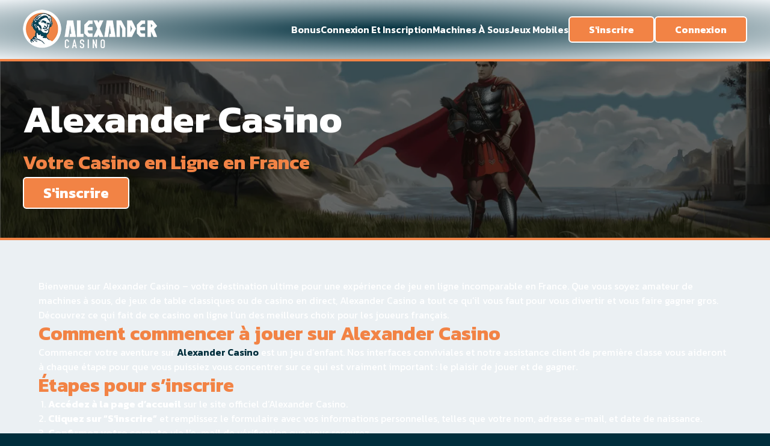

--- FILE ---
content_type: text/html; charset=utf-8
request_url: https://aikadeliredelire.com/
body_size: 7626
content:
<!DOCTYPE html><html dir=ltr lang=fr-FR><head><meta charset=utf-8><meta content="width=device-width,initial-scale=1" name=viewport><title>Alexander Casino - Jouez et Gagnez Gros | #1 Casino en Ligne 2026 en France!</title><link href=https://fonts.googleapis.com rel=preconnect><link href=https://fonts.gstatic.com rel=preconnect crossorigin=""><link href="https://fonts.googleapis.com/css2?family=Kanit:wght@300;400;500;600;700;800&display=swap" rel=stylesheet><link href=/_assets/76abD5Ow7fNu640f.css rel=stylesheet><link href=/_assets/76abCxfJBAJw640f.css rel=stylesheet><script data-website-id=6ce4c167-e56f-4650-95e5-677bb8bc0fbf defer="" src=https://aikadeliredelire.com/source/root.js></script><meta content="IE=edge" http-equiv=x-ua-compatible><meta content="index, follow, max-image-preview:large, max-snippet:-1, max-video-preview:-1" name=robots><meta content="En quête du frisson ultime du jeu en ligne ? Rejoignez Alexander Casino pour une expérience captivante avec des jeux variés, des bonus généreux, et un service client impeccable. Inscrivez-vous dès maintenant et défiez votre chance!" name=description><link href=https://aikadeliredelire.com rel=canonical><meta content="Alexander Casino - Jouez et Gagnez Gros |  #1 Casino en Ligne 2026 en France!" property=og:title><meta content="En quête du frisson ultime du jeu en ligne ? Rejoignez Alexander Casino pour une expérience captivante avec des jeux variés, des bonus généreux, et un service client impeccable. Inscrivez-vous dès maintenant et défiez votre chance!" property=og:description><meta content=https://aikadeliredelire.com property=og:url><meta content=website property=og:type><meta content=https://aikadeliredelire.com/aikadeliredelire.png property=og:image><meta content="Alexander Casino - Jouez et Gagnez Gros |  #1 Casino en Ligne 2026 en France!" property=og:image:alt><meta content=image/png property=og:image:type><meta content=512 property=og:image:width><meta content=512 property=og:image:height><meta content=fr-FR property=og:locale><meta content=aikadeliredelire.com property=og:site_name><meta content=summary name=twitter:card><meta content=@aikadeliredelire.com name=twitter:site><meta content="Alexander Casino - Jouez et Gagnez Gros |  #1 Casino en Ligne 2026 en France!" name=twitter:title><meta content="En quête du frisson ultime du jeu en ligne ? Rejoignez Alexander Casino pour une expérience captivante avec des jeux variés, des bonus généreux, et un service client impeccable. Inscrivez-vous dès maintenant et défiez votre chance!" name=twitter:description><meta content=https://aikadeliredelire.com/aikadeliredelire.png name=twitter:image><link href=/favicon.ico rel=icon type=image/x-icon><link href=/favicon-16x16.png rel=icon type=image/png sizes=16x16><link href=/favicon-32x32.png rel=icon type=image/png sizes=32x32><link href=/favicon-48x48.png rel=icon type=image/png sizes=48x48><link href=/favicon.svg rel=icon type=image/svg+xml><link href=/manifest.webmanifest rel=manifest><meta content=yes name=mobile-web-app-capable><meta content=#002E3C name=theme-color><meta content=aikadeliredelire.com name=application-name><link href=/apple-touch-icon.png rel=apple-touch-icon sizes=180x180><meta content=yes name=apple-mobile-web-app-capable><meta content=black-translucent name=apple-mobile-web-app-status-bar-style><meta content=aikadeliredelire.com name=apple-mobile-web-app-title></head><body><header class=_wl75o_10m3t><div class=_1g26f_10m3t><a href=/ class=_19mix_10m3t><img alt="Alexander Casino" decoding=async fetchpriority=auto height=128 loading=eager src=/_assets/logo3.1opG9mjr_Z26Rg0M.webp width=445 title="Alexander Casino"></a><nav class=_19me4_10m3t><ul><li><a href=/bonus>Bonus</a></li><li><a href=/connexion-et-inscription>Connexion et Inscription</a></li><li><a href=/slot>Machines à sous</a></li><li><a href=/jeux-mobile>Jeux mobiles</a></li><li><style>astro-island,astro-slot,astro-static-slot{display:contents}</style><script>(self.Astro||(self.Astro={})).load=async a=>{await(await a())()},window.dispatchEvent(new Event("astro:load"))</script><script>(()=>{var t=Object.defineProperty,e=(e,r,n)=>((e,r,n)=>r in e?t(e,r,{enumerable:!0,configurable:!0,writable:!0,value:n}):e[r]=n)(e,"symbol"!=typeof r?r+"":r,n);{let t={0:t=>i(t),1:t=>n(t),2:t=>new RegExp(t),3:t=>new Date(t),4:t=>new Map(n(t)),5:t=>new Set(n(t)),6:t=>BigInt(t),7:t=>new URL(t),8:t=>new Uint8Array(t),9:t=>new Uint16Array(t),10:t=>new Uint32Array(t),11:t=>1/0*t},r=e=>{let[r,n]=e;return r in t?t[r](n):void 0},n=t=>t.map(r),i=t=>"object"!=typeof t||null===t?t:Object.fromEntries(Object.entries(t).map((([t,e])=>[t,r(e)])));class s extends HTMLElement{constructor(){super(...arguments),e(this,"Component"),e(this,"hydrator"),e(this,"hydrate",(async()=>{var t;if(!this.hydrator||!this.isConnected)return;let e=null==(t=this.parentElement)?void 0:t.closest("astro-island[ssr]");if(e)return void e.addEventListener("astro:hydrate",this.hydrate,{once:!0});let r,n=this.querySelectorAll("astro-slot"),s={},o=this.querySelectorAll("template[data-astro-template]");for(let t of o){let e=t.closest(this.tagName);null!=e&&e.isSameNode(this)&&(s[t.getAttribute("data-astro-template")||"default"]=t.innerHTML,t.remove())}for(let t of n){let e=t.closest(this.tagName);null!=e&&e.isSameNode(this)&&(s[t.getAttribute("name")||"default"]=t.innerHTML)}try{r=this.hasAttribute("props")?i(JSON.parse(decodeURI(atob(this.getAttribute("props"))).replace("aikadeliredelire.com",""))):{}}catch(t){let e=this.getAttribute("component-url")||"<unknown>",r=this.getAttribute("component-export");throw r&&(e+=` (export ${r})`),console.error(`[hydrate] Error parsing props for component ${e}`,this.getAttribute("props"),t),t}await this.hydrator(this)(this.Component,r,s,{client:this.getAttribute("client")}),this.removeAttribute("ssr"),this.dispatchEvent(new CustomEvent("astro:hydrate"))})),e(this,"unmount",(()=>{this.isConnected||this.dispatchEvent(new CustomEvent("astro:unmount"))}))}disconnectedCallback(){document.removeEventListener("astro:after-swap",this.unmount),document.addEventListener("astro:after-swap",this.unmount,{once:!0})}connectedCallback(){if(this.hasAttribute("await-children")&&"interactive"!==document.readyState&&"complete"!==document.readyState){let t=()=>{document.removeEventListener("DOMContentLoaded",t),e.disconnect(),this.childrenConnectedCallback()},e=new MutationObserver((()=>{var e;(null==(e=this.lastChild)?void 0:e.nodeType)===Node.COMMENT_NODE&&"astro:end"===this.lastChild.nodeValue&&(this.lastChild.remove(),t())}));e.observe(this,{childList:!0}),document.addEventListener("DOMContentLoaded",t)}else this.childrenConnectedCallback()}async childrenConnectedCallback(){let t=this.getAttribute("before-hydration-url");t&&await import(t),this.start()}async start(){let t=JSON.parse(decodeURI(atob(this.getAttribute("opts"))).replace("aikadeliredelire.com","")),e=this.getAttribute("client");if(void 0!==Astro[e])try{await Astro[e]((async()=>{let t=this.getAttribute("renderer-url"),[e,{default:r}]=await Promise.all([import(this.getAttribute("component-url")),t?import(t):()=>()=>{}]),n=this.getAttribute("component-export")||"default";if(n.includes(".")){this.Component=e;for(let t of n.split("."))this.Component=this.Component[t]}else this.Component=e[n];return this.hydrator=r,this.hydrate}),t,this)}catch(t){console.error(`[astro-island] Error hydrating ${this.getAttribute("component-url")}`,t)}else window.addEventListener(`astro:${e}`,(()=>this.start()),{once:!0})}attributeChangedCallback(){this.hydrate()}}e(s,"observedAttributes",["props"]),customElements.get("astro-island")||customElements.define("astro-island",s)}})()</script><astro-island await-children client=load component-export=default component-url=/_assets/e557ByfP-h9Af05b.js opts="YWlrYWRlbGlyZWRlbGlyZS5jb20lN0IlMjJuYW1lJTIyOiUyMlRyYWNrQnV0dG9uJTIyLCUyMnZhbHVlJTIyOnRydWUlN0Q=" prefix=r2 props="[base64]" renderer-url=/_assets/4fa1yyMrUFa622c3.js ssr uid=Z1HamMK><button class="_148hg_219kn _9159j_219kn">S&#x27;inscrire</button></astro-island></li><li><astro-island await-children client=load component-export=default component-url=/_assets/e557ByfP-h9Af05b.js opts="YWlrYWRlbGlyZWRlbGlyZS5jb20lN0IlMjJuYW1lJTIyOiUyMlRyYWNrQnV0dG9uJTIyLCUyMnZhbHVlJTIyOnRydWUlN0Q=" prefix=r3 props="[base64]" renderer-url=/_assets/4fa1yyMrUFa622c3.js ssr uid=250HH9><button class="_148hg_219kn _9159j_219kn">Connexion</button></astro-island></li></ul></nav><button class=_1s719_10m3t aria-label="Open menu" id=open-menu><svg height=16px viewBox="0 0 16 16" width=16px xmlns=http://www.w3.org/2000/svg><rect height=3 rx=1.5 width=16 y=0></rect><rect height=3 rx=1.5 width=16 y=6.5></rect><rect height=3 rx=1.5 width=16 y=13></rect></svg></button></div></header><script type=module>const t=document.querySelector("button#open-menu"),e=document.querySelector("header");t.addEventListener("click",(()=>{e.hasAttribute("open")?e.removeAttribute("open"):e.setAttribute("open","true")}))</script><main><div class=_19min_1kg92><div class=_1g26f_1kg92><h1>Alexander Casino</h1><div class=_e0mvy_1kg92>Votre Casino en Ligne en France</div><div class=_1zjix_1kg92><astro-island await-children client=load component-export=default component-url=/_assets/e557ByfP-h9Af05b.js opts="YWlrYWRlbGlyZWRlbGlyZS5jb20lN0IlMjJuYW1lJTIyOiUyMlRyYWNrQnV0dG9uJTIyLCUyMnZhbHVlJTIyOnRydWUlN0Q=" prefix=r1 props="[base64]" renderer-url=/_assets/4fa1yyMrUFa622c3.js ssr uid=Z1HamMK><button class="_148hg_219kn _9159j_219kn">S&#x27;inscrire</button></astro-island></div></div><img alt="Alexander Casino Hero" decoding=async fetchpriority=auto height=940 loading=eager src=/_assets/hero3.DPkcKFqp_28qYnU.webp width=3560 title="Alexander Casino" class=_kmb2m_1kg92 sizes="(max-width: 480px) 480px, (max-width: 768px) 768px, (max-width: 1440px) 1440px, 3560px" srcset="/_assets/hero3.DPkcKFqp_Z1jOmFp.webp 480w, /_assets/hero3.DPkcKFqp_ZnUWf4.webp 768w, /_assets/hero3.DPkcKFqp_1dnrjR.webp 1440w, /_assets/hero3.DPkcKFqp_28qYnU.webp 3560w"></div><article class=_1d9mo_1au38><p>Bienvenue sur Alexander Casino – votre destination ultime pour une expérience de jeu en ligne incomparable en France. Que vous soyez amateur de machines à sous, de jeux de table classiques ou de casino en direct, Alexander Casino a tout ce qu’il vous faut pour vous divertir et vous faire gagner gros. Découvrez ce qui fait de ce casino en ligne l’un des meilleurs choix pour les joueurs français.</p><h2 id=comment-commencer-a-jouer-sur-alexander-casino>Comment commencer à jouer sur Alexander Casino</h2><p>Commencer votre aventure sur <a href=/ >Alexander Casino</a> est un jeu d’enfant. Nos interfaces conviviales et notre assistance client de première classe vous aideront à chaque étape pour que vous puissiez vous concentrer sur ce qui est vraiment important : le plaisir de jouer et de gagner.</p><h2 id=etapes-pour-sinscrire>Étapes pour s’inscrire</h2><ol><li><strong>Accédez à la page d’accueil</strong> sur le site officiel d’Alexander Casino.</li><li><strong>Cliquez sur “S’inscrire”</strong> et remplissez le formulaire avec vos informations personnelles, telles que votre nom, adresse e-mail, et date de naissance.</li><li><strong>Confirmez votre compte</strong> via l’e-mail de vérification que vous recevrez.</li><li><strong>Effectuez votre premier dépôt</strong> en choisissant parmi les méthodes de paiement disponibles (discutées plus bas).</li><li><strong>Profitez de votre bonus de bienvenue</strong> et commencez à explorer la vaste sélection de jeux.</li></ol><h3 id=connexion-a-votre-compte>Connexion à votre compte</h3><p>Une fois inscrit, la connexion à votre compte Alexander Casino est facile. Entrez simplement votre nom d’utilisateur et votre mot de passe pour accéder à votre tableau de bord personnel, où vous pouvez gérer vos dépôts, retraits et découvrir les dernières promotions.</p><h3 id=jeux-et-fournisseurs>Jeux et fournisseurs</h3><p>Alexander Casino offre une sélection impressionnante de milliers de jeux, alimentés par des fournisseurs de premier plan comme Microgaming, NetEnt et Playtech. Que vous soyez fan de slots vidéo, de jeux de jackpot progressif ou de jeux de table comme le blackjack et la roulette, vous trouverez tout cela et plus encore ici.</p><h2 id=casino-en-direct>Casino en direct</h2><p>Vivez l’excitation d’un vrai casino sans quitter le confort de votre maison grâce à notre section de casino en direct. Jouez avec de véritables croupiers dans des jeux de blackjack, roulette et baccarat en streaming haute définition. Casino Alexander s’efforce de vous offrir une expérience de jeu aussi authentique et immersive que possible.</p><h2 id=jeux-mobiles-au-casino-alexander>Jeux mobiles au Casino Alexander</h2><p>Pour ceux qui préfèrent jouer en déplacement, Alexander Casino a optimisé son interface pour les appareils mobiles. Que vous ayez un smartphone Android ou un iPhone, tous vos jeux préférés sont disponibles dans le creux de votre main. Inutile de télécharger une application : accédez simplement à Alexander Casino depuis le navigateur de votre mobile.</p><h2 id=promotions-et-tournois-dalexander-casino>Promotions et tournois d’Alexander Casino</h2><p>Alexander Casino propose régulièrement des promotions alléchantes et des tournois compétitifs. De notre généreux bonus de bienvenue à des offres périodiques telles que des free spins et des remises en argent, il y a toujours quelque chose pour pimenter votre jeu. N’oubliez pas de consulter notre calendrier de tournois pour défier vos compétences et gagner des prix prestigieux.</p><h2 id=jeux-vip>Jeux VIP</h2><p>Pour nos joueurs les plus fidèles, nous avons le privilège d’offrir un programme VIP exclusif. Avec des avantages tels que des gestionnaires de comptes dédiés, des bonus sur mesure et des invitations à des événements spéciaux, le statut VIP d’Alexandercasino France est un monde de récompenses à part entière.</p><h2 id=methodes-de-paiement>Méthodes de paiement</h2><p>Chez Alexander Casino, nous comprenons l’importance de proposer des méthodes de paiement sécurisées et pratiques. Voici un aperçu des options disponibles pour nos joueurs français :</p><h3 id=des-methodes-de-depot-qui-vous-conviennent>Des méthodes de dépôt qui vous conviennent</h3><ul><li><strong>Cartes bancaires</strong> : Visa, Mastercard</li><li><strong>Portefeuilles électroniques</strong> : PayPal, Skrill, Neteller</li><li><strong>Cartes prépayées</strong> : Paysafecard</li></ul><h3 id=limites-et-vitesses>Limites et vitesses</h3><p>Les dépôts sont généralement instantanés, tandis que les retraits peuvent prendre de 1 à 3 jours ouvrables selon la méthode choisie. Veuillez noter que certaines méthodes de paiement peuvent avoir des montants minimaux de dépôt et de retrait spécifiques.</p><h3 id=transactions-gratuites-et-transparentes>Transactions gratuites et transparentes</h3><p>Nous ne facturons aucun frais sur les dépôts ou retraits effectués via notre plateforme. Chaque transaction est sécurisée grâce aux technologies de cryptage avancées pour protéger vos informations personnelles et financières.</p><h2 id=le-service-a-la-clientele>Le service à la clientèle</h2><p>Notre équipe dédiée au service clientèle est disponible 24/7 pour vous fournir l’assistance dont vous avez besoin. Que ce soit par chat en direct, e-mail ou téléphone, nous sommes là pour répondre à toutes vos questions et résoudre vos problèmes aussi rapidement que possible.</p><h2 id=ce-que-nos-joueurs-pensent-de-nous>Ce que nos joueurs pensent de nous</h2><p>La satisfaction de nos joueurs est notre priorité. Nous sommes fiers des nombreux témoignages de clients qui apprécient notre plateforme sécurisée, notre large gamme de jeux et notre excellent service. Consultez notre section d’avis pour découvrir ce que d’autres utilisateurs pensent d’<a href=/ >Alexander Casino</a>.</p><h2 id=laissez-un-commentaire>Laissez un commentaire</h2><p>Nous sommes toujours heureux de recevoir vos retours. Partagez votre expérience avec nous et aidez-nous à améliorer continuellement nos services. Votre avis est précieux pour l’équipe d’<a href=/ >Alexandercasino</a>, et nous l’utilisons pour fournir la meilleure expérience de jeu possible.</p><p>Pour visiter Alexander Casino, commencez votre aventure avec une expérience de jeu en ligne exceptionnelle dès aujourd’hui.</p></article><section class=_9x7km_i27gi><h2 id=faq class=_e6qux_i27gi>FAQ</h2><div class=_1g26f_i27gi itemscope="" itemtype=https://schema.org/FAQPage><div class=_zrnt5_i27gi><div class=_19mkb_i27gi itemscope="" itemtype=https://schema.org/Question itemprop=mainEntity><details><summary><h3 class=_1r5np_i27gi itemprop=name>Le Casino Alexander est-il fiable en tant que site de jeu ?</h3></summary><div class=_wldup_i27gi itemscope="" itemtype=https://schema.org/Answer itemprop=acceptedAnswer><div itemprop=text><p>Oui, Alexander Casino est une plateforme de jeu en ligne fiable et sécurisée. Nous utilisons des technologies de cryptage avancées pour protéger vos informations personnelles et financières, et nous sommes sous licence et réglementés par des autorités reconnues.</p></div></div></details></div><div class=_19mkb_i27gi itemscope="" itemtype=https://schema.org/Question itemprop=mainEntity><details><summary><h3 class=_1r5np_i27gi itemprop=name>Quelles sont les exigences de mise pour les bonus du Casino Alexander ?</h3></summary><div class=_wldup_i27gi itemscope="" itemtype=https://schema.org/Answer itemprop=acceptedAnswer><div itemprop=text><p>Les exigences de mise varient selon le type de bonus offert sur Alexander Casino. Généralement, les bonus de bienvenue nécessitent de parier un certain nombre de fois le montant du bonus avant de pouvoir retirer vos gains. Consultez les termes et conditions spécifiques pour chaque offre.</p></div></div></details></div><div class=_19mkb_i27gi itemscope="" itemtype=https://schema.org/Question itemprop=mainEntity><details><summary><h3 class=_1r5np_i27gi itemprop=name>Comment puis-je contacter l&#39;équipe de support d&#39;Alexander Casino ?</h3></summary><div class=_wldup_i27gi itemscope="" itemtype=https://schema.org/Answer itemprop=acceptedAnswer><div itemprop=text><p>Vous pouvez contacter notre équipe de support client 24/7 via le chat en direct sur notre site, par e-mail ou par téléphone. Notre personnel amical et professionnel est toujours prêt à vous aider avec toutes vos questions et préoccupations.</p></div></div></details></div></div><div class=_zrnt5_i27gi><div class=_19mkb_i27gi itemscope="" itemtype=https://schema.org/Question itemprop=mainEntity><details><summary><h3 class=_1r5np_i27gi itemprop=name>Puis-je jouer à des jeux en direct sur Alexander Casino ?</h3></summary><div class=_wldup_i27gi itemscope="" itemtype=https://schema.org/Answer itemprop=acceptedAnswer><div itemprop=text><p>Absolument ! Alexander Casino propose une large sélection de jeux en direct avec de vrais croupiers, notamment la roulette, le blackjack et le baccarat. Profitez d’une expérience de casino authentique depuis le confort de votre domicile.</p></div></div></details></div><div class=_19mkb_i27gi itemscope="" itemtype=https://schema.org/Question itemprop=mainEntity><details><summary><h3 class=_1r5np_i27gi itemprop=name>Y a-t-il une application mobile pour jouer sur Alexander Casino ?</h3></summary><div class=_wldup_i27gi itemscope="" itemtype=https://schema.org/Answer itemprop=acceptedAnswer><div itemprop=text><p>Actuellement, Alexander Casino ne propose pas d’application mobile dédiée. Cependant, notre site est entièrement optimisé pour les appareils mobiles, vous permettant de jouer facilement via le navigateur de votre smartphone ou tablette.</p></div></div></details></div></div></div></section><section class=_1d9mo_x9x0o><astro-island await-children client=load component-export=default component-url=/_assets/e557ByfP-h9Af05b.js opts="YWlrYWRlbGlyZWRlbGlyZS5jb20lN0IlMjJuYW1lJTIyOiUyMlRyYWNrQnV0dG9uJTIyLCUyMnZhbHVlJTIyOnRydWUlN0Q=" prefix=r0 props=[base64] renderer-url=/_assets/4fa1yyMrUFa622c3.js ssr uid=2aqNP0><button class="_148hg_219kn _9159j_219kn">joue maintenant</button></astro-island></section><script type=application/ld+json>{"@context":"https://schema.org","@graph":[{"@type":"WebSite","@context":"https://schema.org/","@id":"https://aikadeliredelire.com/#website","url":"https://aikadeliredelire.com/","name":"aikadeliredelire.com","description":"aikadeliredelire.com","potentialAction":{"@type":"SearchAction","target":{"@type":"EntryPoint","urlTemplate":"https://aikadeliredelire.com/?s={search_term_string}"},"query-input":"required name=search_term_string"},"inLanguage":"fr-FR"},{"@type":"WebPage","@id":"https://aikadeliredelire.com","url":"https://aikadeliredelire.com","isPartOf":{"@id":"https://aikadeliredelire.com/#website"},"breadcrumb":{"@id":"https://aikadeliredelire.com/#breadcrumb"},"inLanguage":"fr-FR","name":"Alexander Casino - Jouez et Gagnez Gros | #1 Casino en Ligne 2026 en France!","dateModified":"2026-01-02T20:03:00.698Z","description":"En quête du frisson ultime du jeu en ligne ? Rejoignez Alexander Casino pour une expérience captivante avec des jeux variés, des bonus généreux, et un service client impeccable. Inscrivez-vous dès maintenant et défiez votre chance!"},{"@type":"BreadcrumbList","@id":"https://aikadeliredelire.com/#breadcrumb","itemListElement":[{"@type":"ListItem","position":1,"name":"Home"}]}]}</script></main><footer class=_wljfq_4vbvo><div class=_12jat_4vbvo><a href=/politique-de-confidentialite>Politique de confidentialité</a><a href=/conditions-generales>Conditions générales</a><a href=/jeu-responsable>Jeu responsable</a></div><div class=_uon1n_4vbvo></div><div class=_11e0p_4vbvo><img alt="Thunderkick Partner" decoding=async fetchpriority=auto height=120 loading=lazy src=/_assets/thunderkick.DYKg3pAa_Z2aOPyR.webp width=89><img alt="TrueLab Partner" decoding=async fetchpriority=auto height=120 loading=lazy src=/_assets/truelab.DMggXRKr_1jgN3L.webp width=420><img alt="Relax Gaming Partner" decoding=async fetchpriority=auto height=120 loading=lazy src=/_assets/relaxgaming.BotnI5H3_Z29Mm97.webp width=188><img alt="ELK Studios Partner" decoding=async fetchpriority=auto height=120 loading=lazy src=/_assets/elk.ChDjR2Ha_17RSdt.webp width=304><img alt="BTG Partner" decoding=async fetchpriority=auto height=120 loading=lazy src=/_assets/btg.ByCXgFiS_Z1YxVcX.webp width=119><img alt="Reevo Partner" decoding=async fetchpriority=auto height=120 loading=lazy src=/_assets/reevo.DgMen2L2_1iKt2i.webp width=125><img alt="Peter &#38; Sons Partner" decoding=async fetchpriority=auto height=120 loading=lazy src=/_assets/peterandsons.DvoL8F6z_Z102Gxd.webp width=404></div><p>Copyright 2026 © Alexander Casino</p></footer></body></html>

--- FILE ---
content_type: text/css; charset=utf-8
request_url: https://aikadeliredelire.com/_assets/76abD5Ow7fNu640f.css
body_size: 759
content:
._1d9mo_1au38{background:#ebf0f3;display:flex;flex-direction:column;gap:16px;max-width:1240px;overflow:auto;padding:5%;width:90%}._1d9mo_1au38 h1,._1d9mo_1au38 h2,._1d9mo_1au38 h3,._1d9mo_1au38 h4,._1d9mo_1au38 h5,._1d9mo_1au38 h6{color:#f28345;font-size:2rem;font-weight:700;line-height:1.2}._1d9mo_1au38 p{align-self:flex-start;line-height:1.5}._1d9mo_1au38 strong{font-weight:700}._1d9mo_1au38 li{line-height:1.5}._1d9mo_1au38 ol{list-style-type:decimal}._1d9mo_1au38 ol,._1d9mo_1au38 ul{align-self:flex-start;margin-inline-start:16px}._1d9mo_1au38 ul{list-style-type:disc}._1d9mo_1au38 hr{background:#f28345;border:none;height:2px;margin:16px 0;width:100%}._1d9mo_1au38 div:has(table){overflow-x:auto;width:100%}._1d9mo_1au38 table{border-collapse:collapse;font-size:1.125rem;width:100%}._1d9mo_1au38 table thead{border-bottom:none}._1d9mo_1au38 table thead th{font-weight:700;text-align:inherit;text-align:-webkit-match-parent}._1d9mo_1au38 table td,._1d9mo_1au38 table th{border:1px solid #fff;padding:2rem 1rem}@media screen and (max-width:480px){._1d9mo_1au38 table td,._1d9mo_1au38 table th{padding:1rem 0;text-align:center!important}}._1d9mo_1au38 a{color:#002e3c;font-weight:600}._1d9mo_1au38 img{height:auto;max-width:100%}._6fd4n_x40xm{color:#f28345}._19min_1kg92{border-bottom:4px solid #f28345;display:flex;justify-content:center;max-width:100vw;position:relative;width:100%}._19min_1kg92 ._kmb2m_1kg92{filter:brightness(40%);height:100%;inset:0;-o-object-fit:cover;object-fit:cover;position:absolute;width:100%;z-index:-1}._19min_1kg92 ._1g26f_1kg92{align-items:flex-start;display:flex;flex-direction:column;gap:48px;justify-content:flex-start;line-height:1.5;max-width:1240px;padding:48px 3vw;text-align:start;width:100%}._19min_1kg92 ._14tz5_1kg92{align-items:center;display:flex;flex-direction:row-reverse;flex-wrap:wrap-reverse;font-size:14px;gap:8px;justify-content:center;line-height:normal}._19min_1kg92 ._1bssz_1kg92{align-items:center;display:flex;font-weight:700;gap:8px;line-height:1}._19min_1kg92 ._1bssz_1kg92 [itemprop=aggregateRating]{align-items:center;display:flex;gap:2px}._19min_1kg92 ._1bssz_1kg92 [itemprop=ratingValue]{font-size:24px}._19min_1kg92 ._1bssz_1kg92 [itemprop=bestRating]{font-weight:500}._19min_1kg92 ._14tz5_1kg92 p{text-transform:uppercase}._19min_1kg92 ._e0mvy_1kg92{align-items:center;color:#f28345;display:flex;font-size:2rem;font-weight:700;gap:12px}._19min_1kg92 h1{font-size:4rem;font-weight:700;margin:0}._19min_1kg92 ._1zjix_1kg92{display:flex;gap:16px}._19min_1kg92 ._1zjix_1kg92 a,._19min_1kg92 ._1zjix_1kg92 button{font-size:1.5rem}._9x7km_i27gi{background:#ebf0f3;display:flex;flex-direction:column;gap:20px;margin:0 16px;max-width:1240px;padding:5%;width:90%}._9x7km_i27gi ._1g26f_i27gi{display:flex;flex-wrap:wrap;gap:8px;width:100%}._9x7km_i27gi ._1g26f_i27gi ._zrnt5_i27gi{display:flex;flex:1;flex-direction:column;gap:8px}._9x7km_i27gi ._1g26f_i27gi ._19mkb_i27gi{-webkit-backdrop-filter:brightness(.5);backdrop-filter:brightness(.5);border-radius:6px;padding:12px 1rem}@media screen and (min-width:768px){._9x7km_i27gi ._1g26f_i27gi ._19mkb_i27gi{padding:12px 2rem}}._9x7km_i27gi ._1g26f_i27gi details[open] summary{list-style-type:"-"}._9x7km_i27gi ._1g26f_i27gi details summary{cursor:pointer;font-size:1.5rem;font-weight:700;list-style-position:outside;list-style-type:"+";margin-inline-start:16px}._9x7km_i27gi ._1g26f_i27gi details summary::marker{color:#f28345}._9x7km_i27gi ._e6qux_i27gi{color:#f28345;font-size:2rem;font-weight:700}._9x7km_i27gi ._1r5np_i27gi{line-height:1.5;padding:10px 16px}._9x7km_i27gi ._wldup_i27gi h1,._9x7km_i27gi ._wldup_i27gi h2,._9x7km_i27gi ._wldup_i27gi h3,._9x7km_i27gi ._wldup_i27gi h4,._9x7km_i27gi ._wldup_i27gi h5,._9x7km_i27gi ._wldup_i27gi h6{color:#f28345;font-size:2rem;font-weight:700;line-height:1.2}._9x7km_i27gi ._wldup_i27gi p{align-self:flex-start;line-height:1.5}._9x7km_i27gi ._wldup_i27gi strong{font-weight:700}._9x7km_i27gi ._wldup_i27gi li{line-height:1.5}._9x7km_i27gi ._wldup_i27gi ol{align-self:flex-start;list-style-type:decimal;margin-inline-start:16px}._9x7km_i27gi ._wldup_i27gi ul{align-self:flex-start;list-style-type:disc;margin-inline-start:16px}._9x7km_i27gi ._wldup_i27gi hr{background:#f28345;border:none;height:2px;margin:16px 0;width:100%}._9x7km_i27gi ._wldup_i27gi div:has(table){overflow-x:auto;width:100%}._9x7km_i27gi ._wldup_i27gi table{border-collapse:collapse;font-size:1.125rem;width:100%}._9x7km_i27gi ._wldup_i27gi table thead{border-bottom:none}._9x7km_i27gi ._wldup_i27gi table thead th{font-weight:700;text-align:inherit;text-align:-webkit-match-parent}._9x7km_i27gi ._wldup_i27gi table td,._9x7km_i27gi ._wldup_i27gi table th{border:1px solid #fff;padding:2rem 1rem}@media screen and (max-width:480px){._9x7km_i27gi ._wldup_i27gi table td,._9x7km_i27gi ._wldup_i27gi table th{padding:1rem 0;text-align:center!important}}._9x7km_i27gi ._wldup_i27gi a{color:#002e3c;font-weight:600}._9x7km_i27gi ._wldup_i27gi img{height:auto;max-width:100%}._1d9mo_x9x0o{display:flex;flex-wrap:wrap;gap:16px;justify-content:center;margin:16px 0;max-width:1240px;width:calc(100% - 32px - 4rem)}._1d9mo_x9x0o a{padding:16px 32px}


--- FILE ---
content_type: text/css; charset=utf-8
request_url: https://aikadeliredelire.com/_assets/76abCxfJBAJw640f.css
body_size: 1455
content:
a,abbr,acronym,address,applet,article,aside,audio,b,big,blockquote,body,canvas,caption,center,cite,code,dd,del,details,dfn,div,dl,dt,em,embed,fieldset,figcaption,figure,footer,form,h1,h2,h3,h4,h5,h6,header,hgroup,html,i,iframe,img,ins,kbd,label,legend,li,main,mark,menu,nav,object,ol,output,p,pre,q,ruby,s,samp,section,small,span,strike,strong,sub,summary,sup,table,tbody,td,tfoot,th,thead,time,tr,tt,u,ul,var,video{border:0;font-size:100%;font:inherit;margin:0;padding:0;vertical-align:baseline}article,aside,details,figcaption,figure,footer,header,hgroup,main,menu,nav,section{display:block}body{line-height:1}menu,ol,ul{list-style:none}blockquote,q{quotes:none}blockquote:after,blockquote:before,q:after,q:before{content:"";content:none}table{border-collapse:collapse;border-spacing:0}html{line-height:1.15;-webkit-text-size-adjust:100%}body{margin:0}main{display:block}h1{font-size:2em;margin:.67em 0}hr{box-sizing:content-box;height:0;overflow:visible}pre{font-family:monospace,monospace;font-size:1em}a{background-color:transparent}abbr[title]{border-bottom:none;text-decoration:underline;-webkit-text-decoration:underline dotted;text-decoration:underline dotted}b,strong{font-weight:bolder}code,kbd,samp{font-family:monospace,monospace;font-size:1em}small{font-size:80%}sub,sup{font-size:75%;line-height:0;position:relative;vertical-align:baseline}sub{bottom:-.25em}sup{top:-.5em}img{border-style:none}button,input,optgroup,select,textarea{font-family:inherit;font-size:100%;line-height:1.15;margin:0}button,input{overflow:visible}button,select{text-transform:none}[type=button],[type=reset],[type=submit],button{-webkit-appearance:button}[type=button]::-moz-focus-inner,[type=reset]::-moz-focus-inner,[type=submit]::-moz-focus-inner,button::-moz-focus-inner{border-style:none;padding:0}[type=button]:-moz-focusring,[type=reset]:-moz-focusring,[type=submit]:-moz-focusring,button:-moz-focusring{outline:1px dotted ButtonText}fieldset{padding:.35em .75em .625em}legend{box-sizing:border-box;color:inherit;display:table;max-width:100%;padding:0;white-space:normal}progress{vertical-align:baseline}textarea{overflow:auto}[type=checkbox],[type=radio]{box-sizing:border-box;padding:0}[type=number]::-webkit-inner-spin-button,[type=number]::-webkit-outer-spin-button{height:auto}[type=search]{-webkit-appearance:textfield;outline-offset:-2px}[type=search]::-webkit-search-decoration{-webkit-appearance:none}::-webkit-file-upload-button{-webkit-appearance:button;font:inherit}details{display:block}summary{display:list-item}[hidden],template{display:none}html{font-size:1rem}@media screen and (max-width:768px){html{font-size:calc(.62451rem + .78227vw)}}body{background:#002e3c;color:#fff;font-family:Kanit,sans-serif;font-weight:400}main{align-items:center;display:flex;flex-direction:column}a{text-decoration:none;transition:all .5s}._wl75o_10m3t{background:radial-gradient(#002e3c 0,#ebf0f3);border-bottom:4px solid #f28345;display:flex;justify-content:center;position:sticky;top:0;z-index:1}._wl75o_10m3t ._1g26f_10m3t{align-items:center;display:flex;gap:20px;justify-content:space-between;max-width:1440px;padding:16px 3vw;width:100%}._wl75o_10m3t ._19mix_10m3t img{height:auto;max-height:64px;max-width:100%;width:auto}._wl75o_10m3t[open=true] ._19me4_10m3t{animation:_26aoo_10m3t .75s;background:radial-gradient(#002e3c 0,#ebf0f3);border-bottom:4px solid #f28345;display:flex;flex-direction:column;left:0;padding:32px 0;position:absolute;right:0;top:100%;z-index:2}._wl75o_10m3t[open=true] ._19me4_10m3t a{font-size:16px}._wl75o_10m3t[open=true] ._19me4_10m3t ul{flex-direction:column;gap:48px}._wl75o_10m3t[open=true] ._1s719_10m3t svg rect{transform-origin:50% 50%}._wl75o_10m3t[open=true] ._1s719_10m3t svg rect:first-child{x:-2px;y:6px;transform:rotate(225deg);width:20px}._wl75o_10m3t[open=true] ._1s719_10m3t svg rect:nth-child(2){transform:scale(0,2)}._wl75o_10m3t[open=true] ._1s719_10m3t svg rect:nth-child(3){x:-2px;y:6px;transform:rotate(135deg);width:20px}._wl75o_10m3t ._19me4_10m3t{align-items:center;display:none;flex:1;flex-wrap:nowrap}@media screen and (min-width:1280px){._wl75o_10m3t ._19me4_10m3t{display:flex}}._wl75o_10m3t ._19me4_10m3t ul{align-items:center;display:flex;flex:1;gap:16px;justify-content:flex-end}._wl75o_10m3t ._19me4_10m3t ul li{display:inline-block;text-wrap:nowrap}._wl75o_10m3t ._19me4_10m3t ul li a{color:#fff;font-weight:600;text-transform:capitalize}._wl75o_10m3t ._19me4_10m3t ul li a:hover{color:#f28345}._wl75o_10m3t ._19me4_10m3t ul li svg #_ez9eb_10m3t,._wl75o_10m3t ._19me4_10m3t ul li svg #_ezulu_10m3t{fill:#f28345}._wl75o_10m3t ._19me4_10m3t ul li svg stop{stop-color:#fff}._wl75o_10m3t ._1s719_10m3t{background:transparent;border:2px solid #fff;border-radius:12px;line-height:0;padding:12px}._wl75o_10m3t ._1s719_10m3t svg{fill:#fff}._wl75o_10m3t ._1s719_10m3t svg rect{transition:all .5s}._wl75o_10m3t ._1s719_10m3t:hover{background:#f28345}._wl75o_10m3t ._1s719_10m3t:hover svg{fill:#fff}@media screen and (min-width:1280px){._wl75o_10m3t ._1s719_10m3t{display:none}}@keyframes _26aoo_10m3t{0%{opacity:.9;top:-400px}to{opacity:1;top:100%}}._148hg_219kn{border:2px solid #fff;border-radius:6px;color:#fff;cursor:pointer;font-weight:700;padding:11px 32px;transition:all .5s}._9159j_219kn{background:#f28345;color:#fff}._9159j_219kn:hover{background:#fff;color:#f28345}._1bjyk_219kn{background-color:transparent;color:#fff}._1bjyk_219kn:hover{border:2px solid #f28345;color:#f28345}._wljfq_4vbvo{line-height:1.5;margin:0 auto;max-width:1240px;padding:20px 16px}._uon1n_4vbvo{background:#f28345;height:2px;margin:40px 0;width:100%}._11e0p_4vbvo{display:flex;flex-wrap:wrap;gap:12px;justify-content:center;overflow:hidden}._11e0p_4vbvo img{height:auto;max-height:60px;max-width:100%;width:auto}._wljfq_4vbvo p{flex-direction:column;opacity:.8;text-align:center}._12jat_4vbvo,._wljfq_4vbvo p{display:flex;justify-content:center}._12jat_4vbvo{flex-wrap:wrap;gap:16px;margin-bottom:20px}._12jat_4vbvo a{color:#fff;cursor:pointer;font-weight:600}._12jat_4vbvo a:hover{color:#f28345}


--- FILE ---
content_type: application/javascript
request_url: https://aikadeliredelire.com/_assets/1681CXTEgzTx2e72.js
body_size: -408
content:
const t="_148hg_219kn",n="_9159j_219kn",_="_1bjyk_219kn",o={button:t,button__main:n,button__secondary:_};export{o as s};

--- FILE ---
content_type: application/javascript; charset=UTF-8
request_url: https://aikadeliredelire.com/source/root.js
body_size: 958
content:
!function(){"use strict";(t=>{const{screen:{width:e,height:a},navigator:{language:n,doNotTrack:r,msDoNotTrack:i},location:o,document:s,history:c,top:u,doNotTrack:d}=t,{currentScript:l,referrer:f}=s;if(!l)return;const{hostname:h,href:m,origin:p}=o,y=m.startsWith("data:")?void 0:t.localStorage,g="data-",b="true",v=l.getAttribute.bind(l),S=v(g+"website-id"),w=v(g+"host-url"),k=v(g+"before-send"),N=v(g+"tag")||void 0,T="false"!==v(g+"auto-track"),A=v(g+"do-not-track")===b,j=v(g+"exclude-search")===b,x=v(g+"exclude-hash")===b,$=v(g+"domains")||"",E=$.split(",").map((t=>t.trim())),K=`${(w||""||l.src.split("/").slice(0,-1).join("/")).replace(/\/$/,"")}/event`,L=`${e}x${a}`,O=/data-umami-event-([\w-_]+)/,_=g+"umami-event",D=300,U=()=>({website:S,screen:L,language:n,title:s.title,hostname:h,url:z,referrer:F,tag:N,id:q||void 0}),W=(t,e,a)=>{a&&(F=z,z=new URL(a,o.href),j&&(z.search=""),x&&(z.hash=""),z=z.toString(),z!==F&&setTimeout(J,D))},B=()=>H||!S||y&&y.getItem("umami.disabled")||$&&!E.includes(h)||A&&(()=>{const t=d||r||i;return 1===t||"1"===t||"yes"===t})(),C=async(e,a="event")=>{if(B())return;const n=t[k];if("function"==typeof n&&(e=n(a,e)),e)try{const t=await fetch(K,{method:"POST",body:JSON.stringify({type:a,payload:e}),headers:{"Content-Type":"application/json",...void 0!==R&&{"x-umami-cache":R}},credentials:"omit"}),n=await t.json();n&&(H=!!n.disabled,R=n.cache)}catch(t){}},I=()=>{G||(G=!0,J(),(()=>{const t=(t,e,a)=>{const n=t[e];return(...e)=>(a.apply(null,e),n.apply(t,e))};c.pushState=t(c,"pushState",W),c.replaceState=t(c,"replaceState",W)})(),(()=>{const t=async t=>{const e=t.getAttribute(_);if(e){const a={};return t.getAttributeNames().forEach((e=>{const n=e.match(O);n&&(a[n[1]]=t.getAttribute(e))})),J(e,a)}};s.addEventListener("click",(async e=>{const a=e.target,n=a.closest("a,button");if(!n)return t(a);const{href:r,target:i}=n;if(n.getAttribute(_)){if("BUTTON"===n.tagName)return t(n);if("A"===n.tagName&&r){const a="_blank"===i||e.ctrlKey||e.shiftKey||e.metaKey||e.button&&1===e.button;return a||e.preventDefault(),t(n).then((()=>{a||(("_top"===i?u.location:o).href=r)}))}}}),!0)})())},J=(t,e)=>C("string"==typeof t?{...U(),name:t,data:e}:"object"==typeof t?{...t}:"function"==typeof t?t(U()):U()),P=(t,e)=>("string"==typeof t&&(q=t),R="",C({...U(),data:"object"==typeof t?t:e},"identify"));t.umami||(t.umami={track:J,identify:P});let R,q,z=m,F=f.startsWith(p)?"":f,G=!1,H=!1;T&&!B()&&("complete"===s.readyState?I():s.addEventListener("readystatechange",I,!0))})(window)}();


--- FILE ---
content_type: application/javascript
request_url: https://aikadeliredelire.com/_assets/b598BUCUpSYy757e.js
body_size: 52
content:
import{r as v}from"./48dbyBjzXJbu5ffd.js";var p,m,i={exports:{}},t={};function y(){if(p)return t;p=1;var r=v(),e=Symbol.for("react.element"),o=Symbol.for("react.fragment"),n=Object.prototype.hasOwnProperty,f=r.__SECRET_INTERNALS_DO_NOT_USE_OR_YOU_WILL_BE_FIRED.ReactCurrentOwner,_={key:!0,ref:!0,__self:!0,__source:!0};function a(r,t,o){var p,a={},i=null,s=null;for(p in void 0!==o&&(i=""+o),void 0!==t.key&&(i=""+t.key),void 0!==t.ref&&(s=t.ref),t)n.call(t,p)&&!_.hasOwnProperty(p)&&(a[p]=t[p]);if(r&&r.defaultProps)for(p in t=r.defaultProps)void 0===a[p]&&(a[p]=t[p]);return{$$typeof:e,type:r,key:i,ref:s,props:a,_owner:f.current}}return t.Fragment=o,t.jsx=a,t.jsxs=a,t}function O(){return m||(m=1,i.exports=y()),i.exports}var j=O();export{j};

--- FILE ---
content_type: application/javascript
request_url: https://aikadeliredelire.com/_assets/48dbgxfUBpn25ffd.js
body_size: -432
content:
import{r}from"./48dbyBjzXJbu5ffd.js";var e=r();export{e as r};

--- FILE ---
content_type: application/javascript
request_url: https://aikadeliredelire.com/_assets/e557ByfP-h9Af05b.js
body_size: -143
content:
import{j as u}from"./b598BUCUpSYy757e.js";import{r as d}from"./48dbgxfUBpn25ffd.js";import{s as t}from"./1681CXTEgzTx2e72.js";import"./48dbyBjzXJbu5ffd.js";const x=a=>{const{link:o,text:n,variant:s,className:i,event:r}=a,[e,m]=d.useState(!1),c=`${t.button} ${"main"===s?t.button__main:"secondary"===s?t.button__secondary:""} ${i||""}`.trim();return u.jsx("button",{onClick:async()=>{m(!0),typeof window.umami<"u"&&await window.umami.track(r),window.location.href=o,m(!1)},disabled:e,className:c,children:n.trim()})};export{x as default};